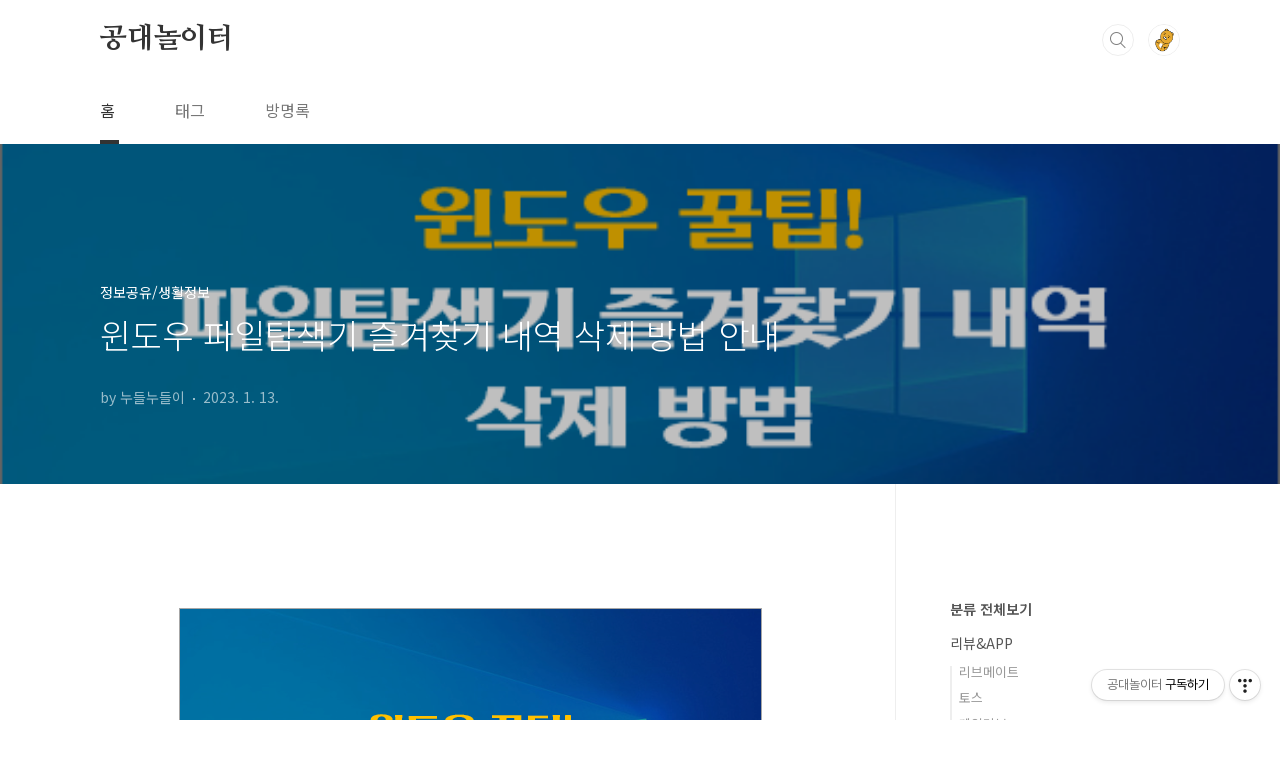

--- FILE ---
content_type: text/html;charset=UTF-8
request_url: https://yeonidoggi.tistory.com/270
body_size: 54739
content:
<!doctype html>
<html lang="ko">
                                                                                <head>
                <script type="text/javascript">if (!window.T) { window.T = {} }
window.T.config = {"TOP_SSL_URL":"https://www.tistory.com","PREVIEW":false,"ROLE":"guest","PREV_PAGE":"","NEXT_PAGE":"","BLOG":{"id":2991674,"name":"yeonidoggi","title":"공대놀이터","isDormancy":false,"nickName":"누들누들이","status":"open","profileStatus":"normal"},"NEED_COMMENT_LOGIN":true,"COMMENT_LOGIN_CONFIRM_MESSAGE":"이 블로그는 로그인한 사용자에게만 댓글 작성을 허용했습니다. 지금 로그인하시겠습니까?","LOGIN_URL":"https://www.tistory.com/auth/login/?redirectUrl=https://yeonidoggi.tistory.com/270","DEFAULT_URL":"https://yeonidoggi.tistory.com","USER":{"name":null,"homepage":null,"id":0,"profileImage":null},"SUBSCRIPTION":{"status":"none","isConnected":false,"isPending":false,"isWait":false,"isProcessing":false,"isNone":true},"IS_LOGIN":false,"HAS_BLOG":false,"IS_SUPPORT":false,"IS_SCRAPABLE":false,"TOP_URL":"http://www.tistory.com","JOIN_URL":"https://www.tistory.com/member/join","PHASE":"prod","ROLE_GROUP":"visitor"};
window.T.entryInfo = {"entryId":270,"isAuthor":false,"categoryId":775313,"categoryLabel":"정보공유/생활정보"};
window.appInfo = {"domain":"tistory.com","topUrl":"https://www.tistory.com","loginUrl":"https://www.tistory.com/auth/login","logoutUrl":"https://www.tistory.com/auth/logout"};
window.initData = {};

window.TistoryBlog = {
    basePath: "",
    url: "https://yeonidoggi.tistory.com",
    tistoryUrl: "https://yeonidoggi.tistory.com",
    manageUrl: "https://yeonidoggi.tistory.com/manage",
    token: "8E2jDLmG6AlxHJaGNIkuQSRuzKP+x4tP4ORPUC4xnq//mi5IOaRTJgWtm+crRvie"
};
var servicePath = "";
var blogURL = "";</script>

                
                
                
                        <!-- BusinessLicenseInfo - START -->
        
            <link href="https://tistory1.daumcdn.net/tistory_admin/userblog/userblog-7c7a62cfef2026f12ec313f0ebcc6daafb4361d7/static/plugin/BusinessLicenseInfo/style.css" rel="stylesheet" type="text/css"/>

            <script>function switchFold(entryId) {
    var businessLayer = document.getElementById("businessInfoLayer_" + entryId);

    if (businessLayer) {
        if (businessLayer.className.indexOf("unfold_license") > 0) {
            businessLayer.className = "business_license_layer";
        } else {
            businessLayer.className = "business_license_layer unfold_license";
        }
    }
}
</script>

        
        <!-- BusinessLicenseInfo - END -->
        <!-- GoogleAnalytics - START -->
        <script src="https://www.googletagmanager.com/gtag/js?id=UA-145830027-1" async="async"></script>
<script>window.dataLayer = window.dataLayer || [];
function gtag(){dataLayer.push(arguments);}
gtag('js', new Date());
gtag('config','UA-145830027-1', {
    cookie_domain: 'auto',
    cookie_flags: 'max-age=0;domain=.tistory.com',
    cookie_expires: 7 * 24 * 60 * 60 // 7 days, in seconds
});</script>

        <!-- GoogleAnalytics - END -->

<!-- PreventCopyContents - START -->
<meta content="no" http-equiv="imagetoolbar"/>

<!-- PreventCopyContents - END -->

<!-- System - START -->
<script src="//pagead2.googlesyndication.com/pagead/js/adsbygoogle.js" async="async" data-ad-host="ca-host-pub-9691043933427338" data-ad-client="ca-pub-2514324976193182"></script>
<!-- System - END -->

        <!-- GoogleSearchConsole - START -->
        
<!-- BEGIN GOOGLE_SITE_VERIFICATION -->
<meta name="google-site-verification" content="oiQK0_suX8F8HtffPUuuZ2hnce3x_TDMLUI7HT3VW7g"/>
<!-- END GOOGLE_SITE_VERIFICATION -->

        <!-- GoogleSearchConsole - END -->

        <!-- TistoryProfileLayer - START -->
        <link href="https://tistory1.daumcdn.net/tistory_admin/userblog/userblog-7c7a62cfef2026f12ec313f0ebcc6daafb4361d7/static/plugin/TistoryProfileLayer/style.css" rel="stylesheet" type="text/css"/>
<script type="text/javascript" src="https://tistory1.daumcdn.net/tistory_admin/userblog/userblog-7c7a62cfef2026f12ec313f0ebcc6daafb4361d7/static/plugin/TistoryProfileLayer/script.js"></script>

        <!-- TistoryProfileLayer - END -->

                
                <meta http-equiv="X-UA-Compatible" content="IE=Edge">
<meta name="format-detection" content="telephone=no">
<script src="//t1.daumcdn.net/tistory_admin/lib/jquery/jquery-3.5.1.min.js" integrity="sha256-9/aliU8dGd2tb6OSsuzixeV4y/faTqgFtohetphbbj0=" crossorigin="anonymous"></script>
<script type="text/javascript" src="//t1.daumcdn.net/tiara/js/v1/tiara-1.2.0.min.js"></script><meta name="referrer" content="always"/>
<meta name="google-adsense-platform-account" content="ca-host-pub-9691043933427338"/>
<meta name="google-adsense-platform-domain" content="tistory.com"/>
<meta name="google-adsense-account" content="ca-pub-2514324976193182"/>
<meta name="description" content="안녕하세요, 공대 놀이터 입니다. 오늘은 윈도우 파일탐색기 즐겨찾기 내역을 깔끔하게 삭제하는 방법에 대해 알려드리고자 합니다. 윈도우 파일탐색기에 들어가면 눈에 거슬리는 녀석이 하나 있습니다. 바로 파일탐색기 내에 있는 &quot;즐겨찾기&quot; 라는 녀석입니다. 저는 최근 회사 이직에 성공해서 PC 정리를 하면서 윈도우 파일탐색기 즐겨찾기를 어떻게 하면 한 번에 없앨 수 있을지 고민을 해 보았습니다. 즐겨찾기 내역을 완전히 삭제하는 방법은 간단합니다. 윈도우 파일탐색기에 들어갑니다. [보기] 탭 내에 있는 [옵션]-[폴더 및 검색 옵션 변경] 로 들어갑니다. [폴더 옵션]-[일반] 에서 하단을 보시면 [개인 정보 보호] 가 있는데 파일 탐색기 기록 지우기를 할 수 있는 [지우기] 버튼을 눌러줍니다. 그러면 위 스크린.."/>
<meta property="og:type" content="article"/>
<meta property="og:url" content="https://yeonidoggi.tistory.com/270"/>
<meta property="og.article.author" content="누들누들이"/>
<meta property="og:site_name" content="공대놀이터"/>
<meta property="og:title" content="윈도우 파일탐색기 즐겨찾기 내역 삭제 방법 안내"/>
<meta name="by" content="누들누들이"/>
<meta property="og:description" content="안녕하세요, 공대 놀이터 입니다. 오늘은 윈도우 파일탐색기 즐겨찾기 내역을 깔끔하게 삭제하는 방법에 대해 알려드리고자 합니다. 윈도우 파일탐색기에 들어가면 눈에 거슬리는 녀석이 하나 있습니다. 바로 파일탐색기 내에 있는 &quot;즐겨찾기&quot; 라는 녀석입니다. 저는 최근 회사 이직에 성공해서 PC 정리를 하면서 윈도우 파일탐색기 즐겨찾기를 어떻게 하면 한 번에 없앨 수 있을지 고민을 해 보았습니다. 즐겨찾기 내역을 완전히 삭제하는 방법은 간단합니다. 윈도우 파일탐색기에 들어갑니다. [보기] 탭 내에 있는 [옵션]-[폴더 및 검색 옵션 변경] 로 들어갑니다. [폴더 옵션]-[일반] 에서 하단을 보시면 [개인 정보 보호] 가 있는데 파일 탐색기 기록 지우기를 할 수 있는 [지우기] 버튼을 눌러줍니다. 그러면 위 스크린.."/>
<meta property="og:image" content="https://img1.daumcdn.net/thumb/R800x0/?scode=mtistory2&fname=https%3A%2F%2Fblog.kakaocdn.net%2Fdna%2Fb1A61s%2FbtrV2Po8uW0%2FAAAAAAAAAAAAAAAAAAAAANKiiVkGW1qW1gsFSSIGuK64KzJpOduZpgsF3_RlUK2f%2Fimg.png%3Fcredential%3DyqXZFxpELC7KVnFOS48ylbz2pIh7yKj8%26expires%3D1769871599%26allow_ip%3D%26allow_referer%3D%26signature%3DM5zku0EzA1MTvZ6FTeJ%252BiysoJlU%253D"/>
<meta property="article:section" content="'IT 인터넷'"/>
<meta name="twitter:card" content="summary_large_image"/>
<meta name="twitter:site" content="@TISTORY"/>
<meta name="twitter:title" content="윈도우 파일탐색기 즐겨찾기 내역 삭제 방법 안내"/>
<meta name="twitter:description" content="안녕하세요, 공대 놀이터 입니다. 오늘은 윈도우 파일탐색기 즐겨찾기 내역을 깔끔하게 삭제하는 방법에 대해 알려드리고자 합니다. 윈도우 파일탐색기에 들어가면 눈에 거슬리는 녀석이 하나 있습니다. 바로 파일탐색기 내에 있는 &quot;즐겨찾기&quot; 라는 녀석입니다. 저는 최근 회사 이직에 성공해서 PC 정리를 하면서 윈도우 파일탐색기 즐겨찾기를 어떻게 하면 한 번에 없앨 수 있을지 고민을 해 보았습니다. 즐겨찾기 내역을 완전히 삭제하는 방법은 간단합니다. 윈도우 파일탐색기에 들어갑니다. [보기] 탭 내에 있는 [옵션]-[폴더 및 검색 옵션 변경] 로 들어갑니다. [폴더 옵션]-[일반] 에서 하단을 보시면 [개인 정보 보호] 가 있는데 파일 탐색기 기록 지우기를 할 수 있는 [지우기] 버튼을 눌러줍니다. 그러면 위 스크린.."/>
<meta property="twitter:image" content="https://img1.daumcdn.net/thumb/R800x0/?scode=mtistory2&fname=https%3A%2F%2Fblog.kakaocdn.net%2Fdna%2Fb1A61s%2FbtrV2Po8uW0%2FAAAAAAAAAAAAAAAAAAAAANKiiVkGW1qW1gsFSSIGuK64KzJpOduZpgsF3_RlUK2f%2Fimg.png%3Fcredential%3DyqXZFxpELC7KVnFOS48ylbz2pIh7yKj8%26expires%3D1769871599%26allow_ip%3D%26allow_referer%3D%26signature%3DM5zku0EzA1MTvZ6FTeJ%252BiysoJlU%253D"/>
<meta content="https://yeonidoggi.tistory.com/270" property="dg:plink" content="https://yeonidoggi.tistory.com/270"/>
<meta name="plink"/>
<meta name="title" content="윈도우 파일탐색기 즐겨찾기 내역 삭제 방법 안내"/>
<meta name="article:media_name" content="공대놀이터"/>
<meta property="article:mobile_url" content="https://yeonidoggi.tistory.com/m/270"/>
<meta property="article:pc_url" content="https://yeonidoggi.tistory.com/270"/>
<meta property="article:mobile_view_url" content="https://yeonidoggi.tistory.com/m/270"/>
<meta property="article:pc_view_url" content="https://yeonidoggi.tistory.com/270"/>
<meta property="article:talk_channel_view_url" content="https://yeonidoggi.tistory.com/m/270"/>
<meta property="article:pc_service_home" content="https://www.tistory.com"/>
<meta property="article:mobile_service_home" content="https://www.tistory.com/m"/>
<meta property="article:txid" content="2991674_270"/>
<meta property="article:published_time" content="2023-01-13T08:30:13+09:00"/>
<meta property="og:regDate" content="20230112045820"/>
<meta property="article:modified_time" content="2023-01-13T08:31:18+09:00"/>
<script type="module" src="https://tistory1.daumcdn.net/tistory_admin/userblog/userblog-7c7a62cfef2026f12ec313f0ebcc6daafb4361d7/static/pc/dist/index.js" defer=""></script>
<script type="text/javascript" src="https://tistory1.daumcdn.net/tistory_admin/userblog/userblog-7c7a62cfef2026f12ec313f0ebcc6daafb4361d7/static/pc/dist/index-legacy.js" defer="" nomodule="true"></script>
<script type="text/javascript" src="https://tistory1.daumcdn.net/tistory_admin/userblog/userblog-7c7a62cfef2026f12ec313f0ebcc6daafb4361d7/static/pc/dist/polyfills-legacy.js" defer="" nomodule="true"></script>
<link rel="stylesheet" type="text/css" href="https://t1.daumcdn.net/tistory_admin/www/style/font.css"/>
<link rel="stylesheet" type="text/css" href="https://tistory1.daumcdn.net/tistory_admin/userblog/userblog-7c7a62cfef2026f12ec313f0ebcc6daafb4361d7/static/style/content.css"/>
<link rel="stylesheet" type="text/css" href="https://tistory1.daumcdn.net/tistory_admin/userblog/userblog-7c7a62cfef2026f12ec313f0ebcc6daafb4361d7/static/pc/dist/index.css"/>
<script type="text/javascript">(function() {
    var tjQuery = jQuery.noConflict(true);
    window.tjQuery = tjQuery;
    window.orgjQuery = window.jQuery; window.jQuery = tjQuery;
    window.jQuery = window.orgjQuery; delete window.orgjQuery;
})()</script>
<script type="text/javascript" src="https://tistory1.daumcdn.net/tistory_admin/userblog/userblog-7c7a62cfef2026f12ec313f0ebcc6daafb4361d7/static/script/base.js"></script>
<script type="text/javascript" src="//developers.kakao.com/sdk/js/kakao.min.js"></script>

                
<meta charset="UTF-8">
<meta name="viewport" content="user-scalable=no, initial-scale=1.0, maximum-scale=1.0, minimum-scale=1.0, width=device-width">
<meta name="naver-site-verification" content="e8abf52a1a7cd26246162b4398341c4c5b888eef"/>
<meta name="google-site-verification" content="oiQK0_suX8F8HtffPUuuZ2hnce3x_TDMLUI7HT3VW7g" />
<script data-ad-client="ca-pub-2514324976193182" async src="https://pagead2.googlesyndication.com/pagead/js/adsbygoogle.js"></script>
<title>윈도우 파일탐색기 즐겨찾기 내역 삭제 방법 안내</title>
<link rel="stylesheet" href="https://tistory1.daumcdn.net/tistory/2991674/skin/style.css?_version_=1710854052">
<script src="//t1.daumcdn.net/tistory_admin/lib/jquery/jquery-1.12.4.min.js"></script>
<style type="text/css">

.entry-content a, .post-header h1 em, .comments h2 .count {color:#FEB802}
.comment-form .submit button:hover, .comment-form .submit button:focus {background-color:#FEB802}



</style>

                
                
                <style type="text/css">.another_category {
    border: 1px solid #E5E5E5;
    padding: 10px 10px 5px;
    margin: 10px 0;
    clear: both;
}

.another_category h4 {
    font-size: 12px !important;
    margin: 0 !important;
    border-bottom: 1px solid #E5E5E5 !important;
    padding: 2px 0 6px !important;
}

.another_category h4 a {
    font-weight: bold !important;
}

.another_category table {
    table-layout: fixed;
    border-collapse: collapse;
    width: 100% !important;
    margin-top: 10px !important;
}

* html .another_category table {
    width: auto !important;
}

*:first-child + html .another_category table {
    width: auto !important;
}

.another_category th, .another_category td {
    padding: 0 0 4px !important;
}

.another_category th {
    text-align: left;
    font-size: 12px !important;
    font-weight: normal;
    word-break: break-all;
    overflow: hidden;
    line-height: 1.5;
}

.another_category td {
    text-align: right;
    width: 80px;
    font-size: 11px;
}

.another_category th a {
    font-weight: normal;
    text-decoration: none;
    border: none !important;
}

.another_category th a.current {
    font-weight: bold;
    text-decoration: none !important;
    border-bottom: 1px solid !important;
}

.another_category th span {
    font-weight: normal;
    text-decoration: none;
    font: 10px Tahoma, Sans-serif;
    border: none !important;
}

.another_category_color_gray, .another_category_color_gray h4 {
    border-color: #E5E5E5 !important;
}

.another_category_color_gray * {
    color: #909090 !important;
}

.another_category_color_gray th a.current {
    border-color: #909090 !important;
}

.another_category_color_gray h4, .another_category_color_gray h4 a {
    color: #737373 !important;
}

.another_category_color_red, .another_category_color_red h4 {
    border-color: #F6D4D3 !important;
}

.another_category_color_red * {
    color: #E86869 !important;
}

.another_category_color_red th a.current {
    border-color: #E86869 !important;
}

.another_category_color_red h4, .another_category_color_red h4 a {
    color: #ED0908 !important;
}

.another_category_color_green, .another_category_color_green h4 {
    border-color: #CCE7C8 !important;
}

.another_category_color_green * {
    color: #64C05B !important;
}

.another_category_color_green th a.current {
    border-color: #64C05B !important;
}

.another_category_color_green h4, .another_category_color_green h4 a {
    color: #3EA731 !important;
}

.another_category_color_blue, .another_category_color_blue h4 {
    border-color: #C8DAF2 !important;
}

.another_category_color_blue * {
    color: #477FD6 !important;
}

.another_category_color_blue th a.current {
    border-color: #477FD6 !important;
}

.another_category_color_blue h4, .another_category_color_blue h4 a {
    color: #1960CA !important;
}

.another_category_color_violet, .another_category_color_violet h4 {
    border-color: #E1CEEC !important;
}

.another_category_color_violet * {
    color: #9D64C5 !important;
}

.another_category_color_violet th a.current {
    border-color: #9D64C5 !important;
}

.another_category_color_violet h4, .another_category_color_violet h4 a {
    color: #7E2CB5 !important;
}
</style>

                
                <link rel="stylesheet" type="text/css" href="https://tistory1.daumcdn.net/tistory_admin/userblog/userblog-7c7a62cfef2026f12ec313f0ebcc6daafb4361d7/static/style/revenue.css"/>
<link rel="canonical" href="https://yeonidoggi.tistory.com/270"/>

<!-- BEGIN STRUCTURED_DATA -->
<script type="application/ld+json">
    {"@context":"http://schema.org","@type":"BlogPosting","mainEntityOfPage":{"@id":"https://yeonidoggi.tistory.com/270","name":null},"url":"https://yeonidoggi.tistory.com/270","headline":"윈도우 파일탐색기 즐겨찾기 내역 삭제 방법 안내","description":"안녕하세요, 공대 놀이터 입니다. 오늘은 윈도우 파일탐색기 즐겨찾기 내역을 깔끔하게 삭제하는 방법에 대해 알려드리고자 합니다. 윈도우 파일탐색기에 들어가면 눈에 거슬리는 녀석이 하나 있습니다. 바로 파일탐색기 내에 있는 &quot;즐겨찾기&quot; 라는 녀석입니다. 저는 최근 회사 이직에 성공해서 PC 정리를 하면서 윈도우 파일탐색기 즐겨찾기를 어떻게 하면 한 번에 없앨 수 있을지 고민을 해 보았습니다. 즐겨찾기 내역을 완전히 삭제하는 방법은 간단합니다. 윈도우 파일탐색기에 들어갑니다. [보기] 탭 내에 있는 [옵션]-[폴더 및 검색 옵션 변경] 로 들어갑니다. [폴더 옵션]-[일반] 에서 하단을 보시면 [개인 정보 보호] 가 있는데 파일 탐색기 기록 지우기를 할 수 있는 [지우기] 버튼을 눌러줍니다. 그러면 위 스크린..","author":{"@type":"Person","name":"누들누들이","logo":null},"image":{"@type":"ImageObject","url":"https://img1.daumcdn.net/thumb/R800x0/?scode=mtistory2&fname=https%3A%2F%2Fblog.kakaocdn.net%2Fdna%2Fb1A61s%2FbtrV2Po8uW0%2FAAAAAAAAAAAAAAAAAAAAANKiiVkGW1qW1gsFSSIGuK64KzJpOduZpgsF3_RlUK2f%2Fimg.png%3Fcredential%3DyqXZFxpELC7KVnFOS48ylbz2pIh7yKj8%26expires%3D1769871599%26allow_ip%3D%26allow_referer%3D%26signature%3DM5zku0EzA1MTvZ6FTeJ%252BiysoJlU%253D","width":"800px","height":"800px"},"datePublished":"2023-01-13T08:30:13+09:00","dateModified":"2023-01-13T08:31:18+09:00","publisher":{"@type":"Organization","name":"TISTORY","logo":{"@type":"ImageObject","url":"https://t1.daumcdn.net/tistory_admin/static/images/openGraph/opengraph.png","width":"800px","height":"800px"}}}
</script>
<!-- END STRUCTURED_DATA -->
<link rel="stylesheet" type="text/css" href="https://tistory1.daumcdn.net/tistory_admin/userblog/userblog-7c7a62cfef2026f12ec313f0ebcc6daafb4361d7/static/style/dialog.css"/>
<link rel="stylesheet" type="text/css" href="//t1.daumcdn.net/tistory_admin/www/style/top/font.css"/>
<link rel="stylesheet" type="text/css" href="https://tistory1.daumcdn.net/tistory_admin/userblog/userblog-7c7a62cfef2026f12ec313f0ebcc6daafb4361d7/static/style/postBtn.css"/>
<link rel="stylesheet" type="text/css" href="https://tistory1.daumcdn.net/tistory_admin/userblog/userblog-7c7a62cfef2026f12ec313f0ebcc6daafb4361d7/static/style/tistory.css"/>
<script type="text/javascript" src="https://tistory1.daumcdn.net/tistory_admin/userblog/userblog-7c7a62cfef2026f12ec313f0ebcc6daafb4361d7/static/script/common.js"></script>

                
                </head>
                                                <body id="tt-body-page" class="layout-aside-right paging-number">
                
                
                

<div id="acc-nav">
	<a href="#content">본문 바로가기</a>
</div>
<div id="wrap">
	<header id="header">
		<div class="inner">
			<h1>
				<a href="https://yeonidoggi.tistory.com/">
					
					
						공대놀이터
					
				</a>
			</h1>
			<div class="util">
				<div class="search">
					
						<input type="text" name="search" value="" placeholder="검색내용을 입력하세요." onkeypress="if (event.keyCode == 13) { try {
    window.location.href = '/search' + '/' + looseURIEncode(document.getElementsByName('search')[0].value);
    document.getElementsByName('search')[0].value = '';
    return false;
} catch (e) {} }">
						<button type="submit" onclick="try {
    window.location.href = '/search' + '/' + looseURIEncode(document.getElementsByName('search')[0].value);
    document.getElementsByName('search')[0].value = '';
    return false;
} catch (e) {}">검색</button>
					
				</div>
				<div class="profile">
					<button type="button"><img alt="블로그 이미지" src="https://tistory1.daumcdn.net/tistory/2991674/attach/94960b42cc454e01b2fcd55557b486f9"/></button>
					<nav>
						<ul>
							<li><a href="https://yeonidoggi.tistory.com/manage">관리</a></li>
							<li><a href="https://yeonidoggi.tistory.com/manage/entry/post ">글쓰기</a></li>
							<li class="login"><a href="#">로그인</a></li>
							<li class="logout"><a href="#">로그아웃</a></li>
						</ul>
					</nav>
				</div>
				<button type="button" class="menu"><span>메뉴</span></button>
			</div>
			<nav id="gnb">
				<ul>
  <li class="t_menu_home first"><a href="/" target="">홈</a></li>
  <li class="t_menu_tag"><a href="/tag" target="">태그</a></li>
  <li class="t_menu_guestbook last"><a href="/guestbook" target="">방명록</a></li>
</ul>
			</nav>
		</div>
	</header>
	<section id="container">
		
		<div class="content-wrap">
			<article id="content">

				

				

				

				

				

				<div class="inner">
					            
                
		
		
		
		
			<div class="post-cover" style="background-image:url(https://blog.kakaocdn.net/dna/b1A61s/btrV2Po8uW0/AAAAAAAAAAAAAAAAAAAAANKiiVkGW1qW1gsFSSIGuK64KzJpOduZpgsF3_RlUK2f/img.png?credential=yqXZFxpELC7KVnFOS48ylbz2pIh7yKj8&expires=1769871599&allow_ip=&allow_referer=&signature=M5zku0EzA1MTvZ6FTeJ%2BiysoJlU%3D)">
				<div class="inner">
					<span class="category">정보공유/생활정보</span>
					<h1>윈도우 파일탐색기 즐겨찾기 내역 삭제 방법 안내</h1>
					<span class="meta">
						<span class="author">by 누들누들이</span>
						<span class="date">2023. 1. 13.</span>
						
					</span>
				</div>
			</div>
	
			<div class="entry-content">
				
                    <!-- Adfit_PC - START -->

<!-- Adfit_PC - END -->

                                        <!-- System - START -->
        <div class="revenue_unit_wrap">
  <div class="revenue_unit_item adsense responsive">
    <div class="revenue_unit_info">반응형</div>
    <script src="//pagead2.googlesyndication.com/pagead/js/adsbygoogle.js" async="async"></script>
    <ins class="adsbygoogle" style="display: block;" data-ad-host="ca-host-pub-9691043933427338" data-ad-client="ca-pub-2514324976193182" data-ad-format="auto"></ins>
    <script>(adsbygoogle = window.adsbygoogle || []).push({});</script>
  </div>
</div>
        <!-- System - END -->

            <div class="contents_style"><p><figure class="imageblock alignCenter" data-ke-mobileStyle="widthOrigin" data-filename="윈도우 파일탐색기 즐겨찾기 내역 삭제 방법 안내6.png" data-origin-width="583" data-origin-height="328"><span data-url="https://blog.kakaocdn.net/dna/b1A61s/btrV2Po8uW0/AAAAAAAAAAAAAAAAAAAAANKiiVkGW1qW1gsFSSIGuK64KzJpOduZpgsF3_RlUK2f/img.png?credential=yqXZFxpELC7KVnFOS48ylbz2pIh7yKj8&expires=1769871599&allow_ip=&allow_referer=&signature=M5zku0EzA1MTvZ6FTeJ%2BiysoJlU%3D" data-phocus="https://blog.kakaocdn.net/dna/b1A61s/btrV2Po8uW0/AAAAAAAAAAAAAAAAAAAAANKiiVkGW1qW1gsFSSIGuK64KzJpOduZpgsF3_RlUK2f/img.png?credential=yqXZFxpELC7KVnFOS48ylbz2pIh7yKj8&expires=1769871599&allow_ip=&allow_referer=&signature=M5zku0EzA1MTvZ6FTeJ%2BiysoJlU%3D"><img src="https://blog.kakaocdn.net/dna/b1A61s/btrV2Po8uW0/AAAAAAAAAAAAAAAAAAAAANKiiVkGW1qW1gsFSSIGuK64KzJpOduZpgsF3_RlUK2f/img.png?credential=yqXZFxpELC7KVnFOS48ylbz2pIh7yKj8&expires=1769871599&allow_ip=&allow_referer=&signature=M5zku0EzA1MTvZ6FTeJ%2BiysoJlU%3D" srcset="https://img1.daumcdn.net/thumb/R1280x0/?scode=mtistory2&fname=https%3A%2F%2Fblog.kakaocdn.net%2Fdna%2Fb1A61s%2FbtrV2Po8uW0%2FAAAAAAAAAAAAAAAAAAAAANKiiVkGW1qW1gsFSSIGuK64KzJpOduZpgsF3_RlUK2f%2Fimg.png%3Fcredential%3DyqXZFxpELC7KVnFOS48ylbz2pIh7yKj8%26expires%3D1769871599%26allow_ip%3D%26allow_referer%3D%26signature%3DM5zku0EzA1MTvZ6FTeJ%252BiysoJlU%253D" onerror="this.onerror=null; this.src='//t1.daumcdn.net/tistory_admin/static/images/no-image-v1.png'; this.srcset='//t1.daumcdn.net/tistory_admin/static/images/no-image-v1.png';" loading="lazy" width="583" height="328" data-filename="윈도우 파일탐색기 즐겨찾기 내역 삭제 방법 안내6.png" data-origin-width="583" data-origin-height="328"/></span></figure>
</p>
<p data-ke-size="size18"><span style="font-family: 'Noto Serif KR'; color: #000000;">안녕하세요, 공대 놀이터 입니다.</span></p>
<p data-ke-size="size18"><span style="font-family: 'Noto Serif KR'; color: #000000;">오늘은 윈도우 파일탐색기 즐겨찾기 내역을 깔끔하게 삭제하는 방법에 대해 알려드리고자 합니다.</span></p>
<p data-ke-size="size18">&nbsp;</p>
<p data-ke-size="size18">&nbsp;</p>
<p data-ke-size="size18">&nbsp;</p>
<p><figure class="imageblock alignCenter" data-ke-mobileStyle="widthOrigin" data-filename="윈도우 파일탐색기 즐겨찾기 내역 삭제 방법 안내4.png" data-origin-width="1027" data-origin-height="426"><span data-url="https://blog.kakaocdn.net/dna/bMfYFJ/btrV5gzF3Or/AAAAAAAAAAAAAAAAAAAAABEi1Ai5HNAvSHBExDcHq4R5JhiM_k0k9r6ksyfpSWlp/img.png?credential=yqXZFxpELC7KVnFOS48ylbz2pIh7yKj8&expires=1769871599&allow_ip=&allow_referer=&signature=XupOLr9L2SCgk6A5zqgi5KHiM40%3D" data-phocus="https://blog.kakaocdn.net/dna/bMfYFJ/btrV5gzF3Or/AAAAAAAAAAAAAAAAAAAAABEi1Ai5HNAvSHBExDcHq4R5JhiM_k0k9r6ksyfpSWlp/img.png?credential=yqXZFxpELC7KVnFOS48ylbz2pIh7yKj8&expires=1769871599&allow_ip=&allow_referer=&signature=XupOLr9L2SCgk6A5zqgi5KHiM40%3D"><img src="https://blog.kakaocdn.net/dna/bMfYFJ/btrV5gzF3Or/AAAAAAAAAAAAAAAAAAAAABEi1Ai5HNAvSHBExDcHq4R5JhiM_k0k9r6ksyfpSWlp/img.png?credential=yqXZFxpELC7KVnFOS48ylbz2pIh7yKj8&expires=1769871599&allow_ip=&allow_referer=&signature=XupOLr9L2SCgk6A5zqgi5KHiM40%3D" srcset="https://img1.daumcdn.net/thumb/R1280x0/?scode=mtistory2&fname=https%3A%2F%2Fblog.kakaocdn.net%2Fdna%2FbMfYFJ%2FbtrV5gzF3Or%2FAAAAAAAAAAAAAAAAAAAAABEi1Ai5HNAvSHBExDcHq4R5JhiM_k0k9r6ksyfpSWlp%2Fimg.png%3Fcredential%3DyqXZFxpELC7KVnFOS48ylbz2pIh7yKj8%26expires%3D1769871599%26allow_ip%3D%26allow_referer%3D%26signature%3DXupOLr9L2SCgk6A5zqgi5KHiM40%253D" onerror="this.onerror=null; this.src='//t1.daumcdn.net/tistory_admin/static/images/no-image-v1.png'; this.srcset='//t1.daumcdn.net/tistory_admin/static/images/no-image-v1.png';" loading="lazy" width="1027" height="426" data-filename="윈도우 파일탐색기 즐겨찾기 내역 삭제 방법 안내4.png" data-origin-width="1027" data-origin-height="426"/></span></figure>
</p>
<p data-ke-size="size18"><span style="font-family: 'Noto Serif KR'; color: #000000;">윈도우 파일탐색기에 들어가면 눈에 거슬리는 녀석이 하나 있습니다. 바로 파일탐색기 내에 있는 "즐겨찾기" 라는 녀석입니다.</span></p>
<p data-ke-size="size18"><span style="font-family: 'Noto Serif KR'; color: #000000;">저는 최근 회사 이직에 성공해서 PC 정리를 하면서 윈도우 파일탐색기 즐겨찾기를 어떻게 하면 한 번에 없앨 수 있을지 고민을 해 보았습니다.</span></p>
<p data-ke-size="size18">&nbsp;</p>
<p data-ke-size="size18">&nbsp;</p>
<p data-ke-size="size18">&nbsp;</p>
<p><figure class="imageblock alignCenter" data-ke-mobileStyle="widthOrigin" data-filename="윈도우 파일탐색기 즐겨찾기 내역 삭제 방법 안내2.png" data-origin-width="940" data-origin-height="145"><span data-url="https://blog.kakaocdn.net/dna/bAdNjw/btrV6dPJ2lo/AAAAAAAAAAAAAAAAAAAAAFc_lm00xbtx1L54KdG5I_1h6N_TdiCWJFbeBs9E3FGp/img.png?credential=yqXZFxpELC7KVnFOS48ylbz2pIh7yKj8&expires=1769871599&allow_ip=&allow_referer=&signature=cPlzvj9iJCAF1Pn5AJmJ5v7L95Q%3D" data-phocus="https://blog.kakaocdn.net/dna/bAdNjw/btrV6dPJ2lo/AAAAAAAAAAAAAAAAAAAAAFc_lm00xbtx1L54KdG5I_1h6N_TdiCWJFbeBs9E3FGp/img.png?credential=yqXZFxpELC7KVnFOS48ylbz2pIh7yKj8&expires=1769871599&allow_ip=&allow_referer=&signature=cPlzvj9iJCAF1Pn5AJmJ5v7L95Q%3D"><img src="https://blog.kakaocdn.net/dna/bAdNjw/btrV6dPJ2lo/AAAAAAAAAAAAAAAAAAAAAFc_lm00xbtx1L54KdG5I_1h6N_TdiCWJFbeBs9E3FGp/img.png?credential=yqXZFxpELC7KVnFOS48ylbz2pIh7yKj8&expires=1769871599&allow_ip=&allow_referer=&signature=cPlzvj9iJCAF1Pn5AJmJ5v7L95Q%3D" srcset="https://img1.daumcdn.net/thumb/R1280x0/?scode=mtistory2&fname=https%3A%2F%2Fblog.kakaocdn.net%2Fdna%2FbAdNjw%2FbtrV6dPJ2lo%2FAAAAAAAAAAAAAAAAAAAAAFc_lm00xbtx1L54KdG5I_1h6N_TdiCWJFbeBs9E3FGp%2Fimg.png%3Fcredential%3DyqXZFxpELC7KVnFOS48ylbz2pIh7yKj8%26expires%3D1769871599%26allow_ip%3D%26allow_referer%3D%26signature%3DcPlzvj9iJCAF1Pn5AJmJ5v7L95Q%253D" onerror="this.onerror=null; this.src='//t1.daumcdn.net/tistory_admin/static/images/no-image-v1.png'; this.srcset='//t1.daumcdn.net/tistory_admin/static/images/no-image-v1.png';" loading="lazy" width="940" height="145" data-filename="윈도우 파일탐색기 즐겨찾기 내역 삭제 방법 안내2.png" data-origin-width="940" data-origin-height="145"/></span></figure>
<figure class="imageblock alignCenter" data-ke-mobileStyle="widthOrigin" data-filename="윈도우 파일탐색기 즐겨찾기 내역 삭제 방법 안내3.png" data-origin-width="410" data-origin-height="190"><span data-url="https://blog.kakaocdn.net/dna/ndwO9/btrV2PQfzB7/AAAAAAAAAAAAAAAAAAAAAIDUgnlyBGAgws7_1C-Uw0CdrzI8l450YTK9PfLUtqS3/img.png?credential=yqXZFxpELC7KVnFOS48ylbz2pIh7yKj8&expires=1769871599&allow_ip=&allow_referer=&signature=%2BiOuQh%2F5xwqIXdWamWQCkc7OKAk%3D" data-phocus="https://blog.kakaocdn.net/dna/ndwO9/btrV2PQfzB7/AAAAAAAAAAAAAAAAAAAAAIDUgnlyBGAgws7_1C-Uw0CdrzI8l450YTK9PfLUtqS3/img.png?credential=yqXZFxpELC7KVnFOS48ylbz2pIh7yKj8&expires=1769871599&allow_ip=&allow_referer=&signature=%2BiOuQh%2F5xwqIXdWamWQCkc7OKAk%3D"><img src="https://blog.kakaocdn.net/dna/ndwO9/btrV2PQfzB7/AAAAAAAAAAAAAAAAAAAAAIDUgnlyBGAgws7_1C-Uw0CdrzI8l450YTK9PfLUtqS3/img.png?credential=yqXZFxpELC7KVnFOS48ylbz2pIh7yKj8&expires=1769871599&allow_ip=&allow_referer=&signature=%2BiOuQh%2F5xwqIXdWamWQCkc7OKAk%3D" srcset="https://img1.daumcdn.net/thumb/R1280x0/?scode=mtistory2&fname=https%3A%2F%2Fblog.kakaocdn.net%2Fdna%2FndwO9%2FbtrV2PQfzB7%2FAAAAAAAAAAAAAAAAAAAAAIDUgnlyBGAgws7_1C-Uw0CdrzI8l450YTK9PfLUtqS3%2Fimg.png%3Fcredential%3DyqXZFxpELC7KVnFOS48ylbz2pIh7yKj8%26expires%3D1769871599%26allow_ip%3D%26allow_referer%3D%26signature%3D%252BiOuQh%252F5xwqIXdWamWQCkc7OKAk%253D" onerror="this.onerror=null; this.src='//t1.daumcdn.net/tistory_admin/static/images/no-image-v1.png'; this.srcset='//t1.daumcdn.net/tistory_admin/static/images/no-image-v1.png';" loading="lazy" width="410" height="190" data-filename="윈도우 파일탐색기 즐겨찾기 내역 삭제 방법 안내3.png" data-origin-width="410" data-origin-height="190"/></span></figure>
</p>
<p data-ke-size="size18"><span style="font-family: 'Noto Serif KR'; color: #000000;">즐겨찾기 내역을 완전히 삭제하는 방법은 간단합니다. 윈도우 파일탐색기에 들어갑니다.</span></p>
<p data-ke-size="size18"><span style="font-family: 'Noto Serif KR'; color: #000000;">[보기] 탭 내에 있는 [옵션]-[폴더 및 검색 옵션 변경] 로 들어갑니다.</span></p>
<p data-ke-size="size18">&nbsp;</p>
<p data-ke-size="size18">&nbsp;</p>
<p data-ke-size="size18">&nbsp;</p>
<p data-ke-size="size18">&nbsp;</p>
<p><figure class="imageblock alignCenter" data-ke-mobileStyle="widthOrigin" data-filename="윈도우 파일탐색기 즐겨찾기 내역 삭제 방법 안내1.png" data-origin-width="439" data-origin-height="537"><span data-url="https://blog.kakaocdn.net/dna/br9InS/btrV2Pv03xu/AAAAAAAAAAAAAAAAAAAAAOPyta-X7Kt32aIRAV2sFhJmTHu9Wbpwg1ayDiS49S3t/img.png?credential=yqXZFxpELC7KVnFOS48ylbz2pIh7yKj8&expires=1769871599&allow_ip=&allow_referer=&signature=kBJt0NX8txcHNLz2MqOnZpgw9v8%3D" data-phocus="https://blog.kakaocdn.net/dna/br9InS/btrV2Pv03xu/AAAAAAAAAAAAAAAAAAAAAOPyta-X7Kt32aIRAV2sFhJmTHu9Wbpwg1ayDiS49S3t/img.png?credential=yqXZFxpELC7KVnFOS48ylbz2pIh7yKj8&expires=1769871599&allow_ip=&allow_referer=&signature=kBJt0NX8txcHNLz2MqOnZpgw9v8%3D"><img src="https://blog.kakaocdn.net/dna/br9InS/btrV2Pv03xu/AAAAAAAAAAAAAAAAAAAAAOPyta-X7Kt32aIRAV2sFhJmTHu9Wbpwg1ayDiS49S3t/img.png?credential=yqXZFxpELC7KVnFOS48ylbz2pIh7yKj8&expires=1769871599&allow_ip=&allow_referer=&signature=kBJt0NX8txcHNLz2MqOnZpgw9v8%3D" srcset="https://img1.daumcdn.net/thumb/R1280x0/?scode=mtistory2&fname=https%3A%2F%2Fblog.kakaocdn.net%2Fdna%2Fbr9InS%2FbtrV2Pv03xu%2FAAAAAAAAAAAAAAAAAAAAAOPyta-X7Kt32aIRAV2sFhJmTHu9Wbpwg1ayDiS49S3t%2Fimg.png%3Fcredential%3DyqXZFxpELC7KVnFOS48ylbz2pIh7yKj8%26expires%3D1769871599%26allow_ip%3D%26allow_referer%3D%26signature%3DkBJt0NX8txcHNLz2MqOnZpgw9v8%253D" onerror="this.onerror=null; this.src='//t1.daumcdn.net/tistory_admin/static/images/no-image-v1.png'; this.srcset='//t1.daumcdn.net/tistory_admin/static/images/no-image-v1.png';" loading="lazy" width="439" height="537" data-filename="윈도우 파일탐색기 즐겨찾기 내역 삭제 방법 안내1.png" data-origin-width="439" data-origin-height="537"/></span></figure>
</p>
<p data-ke-size="size18"><span style="font-family: 'Noto Serif KR'; color: #000000;">[폴더 옵션]-[일반] 에서 하단을 보시면 [개인 정보 보호] 가 있는데 파일 탐색기 기록 지우기를 할 수 있는 [지우기] 버튼을 눌러줍니다.</span></p>
<p data-ke-size="size18">&nbsp;</p>
<p data-ke-size="size18">&nbsp;</p>
<p data-ke-size="size18">&nbsp;</p>
<p><figure class="imageblock alignCenter" data-ke-mobileStyle="widthOrigin" data-filename="윈도우 파일탐색기 즐겨찾기 내역 삭제 방법 안내5.png" data-origin-width="878" data-origin-height="247"><span data-url="https://blog.kakaocdn.net/dna/8A3XH/btrV5gGsG5f/AAAAAAAAAAAAAAAAAAAAAJtLvrqwiG2AtUBDb9c251O9-7kLRHvlIwVaiDeg4vqr/img.png?credential=yqXZFxpELC7KVnFOS48ylbz2pIh7yKj8&expires=1769871599&allow_ip=&allow_referer=&signature=oW6Dk1EkTrOhQi9n6LOHM9bt7fc%3D" data-phocus="https://blog.kakaocdn.net/dna/8A3XH/btrV5gGsG5f/AAAAAAAAAAAAAAAAAAAAAJtLvrqwiG2AtUBDb9c251O9-7kLRHvlIwVaiDeg4vqr/img.png?credential=yqXZFxpELC7KVnFOS48ylbz2pIh7yKj8&expires=1769871599&allow_ip=&allow_referer=&signature=oW6Dk1EkTrOhQi9n6LOHM9bt7fc%3D"><img src="https://blog.kakaocdn.net/dna/8A3XH/btrV5gGsG5f/AAAAAAAAAAAAAAAAAAAAAJtLvrqwiG2AtUBDb9c251O9-7kLRHvlIwVaiDeg4vqr/img.png?credential=yqXZFxpELC7KVnFOS48ylbz2pIh7yKj8&expires=1769871599&allow_ip=&allow_referer=&signature=oW6Dk1EkTrOhQi9n6LOHM9bt7fc%3D" srcset="https://img1.daumcdn.net/thumb/R1280x0/?scode=mtistory2&fname=https%3A%2F%2Fblog.kakaocdn.net%2Fdna%2F8A3XH%2FbtrV5gGsG5f%2FAAAAAAAAAAAAAAAAAAAAAJtLvrqwiG2AtUBDb9c251O9-7kLRHvlIwVaiDeg4vqr%2Fimg.png%3Fcredential%3DyqXZFxpELC7KVnFOS48ylbz2pIh7yKj8%26expires%3D1769871599%26allow_ip%3D%26allow_referer%3D%26signature%3DoW6Dk1EkTrOhQi9n6LOHM9bt7fc%253D" onerror="this.onerror=null; this.src='//t1.daumcdn.net/tistory_admin/static/images/no-image-v1.png'; this.srcset='//t1.daumcdn.net/tistory_admin/static/images/no-image-v1.png';" loading="lazy" width="878" height="247" data-filename="윈도우 파일탐색기 즐겨찾기 내역 삭제 방법 안내5.png" data-origin-width="878" data-origin-height="247"/></span></figure>
</p>
<p data-ke-size="size18"><span style="font-family: 'Noto Serif KR'; color: #000000;">그러면 위 스크린샷과 같이 깔끔하게 윈도우 파일탐색기 즐겨찾기 내역이 삭제된 것을 확인할 수 있습니다.</span></p>
<p data-ke-size="size18"><span style="font-family: 'Noto Serif KR'; color: #000000;">여기까지 윈도우 파일탐색기 즐겨찾기 내역 삭제 방법 안내를 마치겠습니다.</span></p></div>
            <!-- System - START -->

<!-- System - END -->

                    <!-- Adfit_PC - START -->

<!-- Adfit_PC - END -->

<script onerror="changeAdsenseToNaverAd()" async src="https://pagead2.googlesyndication.com/pagead/js/adsbygoogle.js?client=ca-pub-9527582522912841" crossorigin="anonymous"></script>
<!-- inventory -->
<ins class="adsbygoogle" style="margin:50px 0; display:block;" data-ad-client="ca-pub-9527582522912841" data-ad-slot="4947159016" data-ad-format="auto" data-full-width-responsive="true" data-ad-type="inventory" data-ad-adfit-unit="DAN-HCZEy0KQLPMGnGuC"></ins>

<script id="adsense_script">
     (adsbygoogle = window.adsbygoogle || []).push({});
</script>
<script>
    if(window.observeAdsenseUnfilledState !== undefined){ observeAdsenseUnfilledState(); }
</script>
<div data-tistory-react-app="NaverAd"></div>

                    <div class="container_postbtn #post_button_group">
  <div class="postbtn_like"><script>window.ReactionButtonType = 'reaction';
window.ReactionApiUrl = '//yeonidoggi.tistory.com/reaction';
window.ReactionReqBody = {
    entryId: 270
}</script>
<div class="wrap_btn" id="reaction-270" data-tistory-react-app="Reaction"></div><div class="wrap_btn wrap_btn_share"><button type="button" class="btn_post sns_btn btn_share" aria-expanded="false" data-thumbnail-url="https://img1.daumcdn.net/thumb/R800x0/?scode=mtistory2&amp;fname=https%3A%2F%2Fblog.kakaocdn.net%2Fdna%2Fb1A61s%2FbtrV2Po8uW0%2FAAAAAAAAAAAAAAAAAAAAANKiiVkGW1qW1gsFSSIGuK64KzJpOduZpgsF3_RlUK2f%2Fimg.png%3Fcredential%3DyqXZFxpELC7KVnFOS48ylbz2pIh7yKj8%26expires%3D1769871599%26allow_ip%3D%26allow_referer%3D%26signature%3DM5zku0EzA1MTvZ6FTeJ%252BiysoJlU%253D" data-title="윈도우 파일탐색기 즐겨찾기 내역 삭제 방법 안내" data-description="안녕하세요, 공대 놀이터 입니다. 오늘은 윈도우 파일탐색기 즐겨찾기 내역을 깔끔하게 삭제하는 방법에 대해 알려드리고자 합니다. 윈도우 파일탐색기에 들어가면 눈에 거슬리는 녀석이 하나 있습니다. 바로 파일탐색기 내에 있는 &quot;즐겨찾기&quot; 라는 녀석입니다. 저는 최근 회사 이직에 성공해서 PC 정리를 하면서 윈도우 파일탐색기 즐겨찾기를 어떻게 하면 한 번에 없앨 수 있을지 고민을 해 보았습니다. 즐겨찾기 내역을 완전히 삭제하는 방법은 간단합니다. 윈도우 파일탐색기에 들어갑니다. [보기] 탭 내에 있는 [옵션]-[폴더 및 검색 옵션 변경] 로 들어갑니다. [폴더 옵션]-[일반] 에서 하단을 보시면 [개인 정보 보호] 가 있는데 파일 탐색기 기록 지우기를 할 수 있는 [지우기] 버튼을 눌러줍니다. 그러면 위 스크린.." data-profile-image="https://tistory1.daumcdn.net/tistory/2991674/attach/94960b42cc454e01b2fcd55557b486f9" data-profile-name="누들누들이" data-pc-url="https://yeonidoggi.tistory.com/270" data-relative-pc-url="/270" data-blog-title="공대놀이터"><span class="ico_postbtn ico_share">공유하기</span></button>
  <div class="layer_post" id="tistorySnsLayer"></div>
</div><div class="wrap_btn wrap_btn_etc" data-entry-id="270" data-entry-visibility="public" data-category-visibility="public"><button type="button" class="btn_post btn_etc2" aria-expanded="false"><span class="ico_postbtn ico_etc">게시글 관리</span></button>
  <div class="layer_post" id="tistoryEtcLayer"></div>
</div></div>
<button type="button" class="btn_menu_toolbar btn_subscription #subscribe" data-blog-id="2991674" data-url="https://yeonidoggi.tistory.com/270" data-device="web_pc" data-tiara-action-name="구독 버튼_클릭"><em class="txt_state"></em><strong class="txt_tool_id">공대놀이터</strong><span class="img_common_tistory ico_check_type1"></span></button><div class="postbtn_ccl" data-ccl-type="2" data-ccl-derive="1">
    <a href="https://creativecommons.org/licenses/by/4.0/deed.ko" target="_blank" class="link_ccl" rel="license">
        <span class="bundle_ccl">
            <span class="ico_postbtn ico_ccl1">저작자표시</span> 
        </span>
        <span class="screen_out">(새창열림)</span>
    </a>
</div>
<!--
<rdf:RDF xmlns="https://web.resource.org/cc/" xmlns:dc="https://purl.org/dc/elements/1.1/" xmlns:rdf="https://www.w3.org/1999/02/22-rdf-syntax-ns#">
    <Work rdf:about="">
        <license rdf:resource="https://creativecommons.org/licenses/by/4.0/deed.ko" />
    </Work>
    <License rdf:about="https://creativecommons.org/licenses/by/4.0/deed.ko">
        <permits rdf:resource="https://web.resource.org/cc/Reproduction"/>
        <permits rdf:resource="https://web.resource.org/cc/Distribution"/>
        <requires rdf:resource="https://web.resource.org/cc/Notice"/>
        <requires rdf:resource="https://web.resource.org/cc/Attribution"/>
        <permits rdf:resource="https://web.resource.org/cc/DerivativeWorks"/>

    </License>
</rdf:RDF>
-->  <div data-tistory-react-app="SupportButton"></div>
</div>

                    <!-- PostListinCategory - START -->
<div class="another_category another_category_color_gray">
  <h4>'<a href="/category/%EC%A0%95%EB%B3%B4%EA%B3%B5%EC%9C%A0">정보공유</a> &gt; <a href="/category/%EC%A0%95%EB%B3%B4%EA%B3%B5%EC%9C%A0/%EC%83%9D%ED%99%9C%EC%A0%95%EB%B3%B4">생활정보</a>' 카테고리의 다른 글</h4>
  <table>
    <tr>
      <th><a href="/292">네이버플러스스토어 친구초대 받으면 5천원 적립하면서 쇼핑 시작 : 초대코드 GALGQN</a>&nbsp;&nbsp;<span>(0)</span></th>
      <td>2025.09.01</td>
    </tr>
    <tr>
      <th><a href="/285">네이버플러스 스튜던트 멤버십 친구 초대 받고 네이버 포인트 받기</a>&nbsp;&nbsp;<span>(50)</span></th>
      <td>2024.05.20</td>
    </tr>
    <tr>
      <th><a href="/267">알아두면 좋은 2023년 달라지는 도로 교통법 정리</a>&nbsp;&nbsp;<span>(11)</span></th>
      <td>2023.01.10</td>
    </tr>
    <tr>
      <th><a href="/265">2023년 인상되는 요금 정리 및 대응방법 공유</a>&nbsp;&nbsp;<span>(3)</span></th>
      <td>2023.01.06</td>
    </tr>
    <tr>
      <th><a href="/264">2023년 최저시급 인상에 따른 변화 알아보기</a>&nbsp;&nbsp;<span>(6)</span></th>
      <td>2023.01.05</td>
    </tr>
  </table>
</div>

<!-- PostListinCategory - END -->

			</div>
	
			

			
				<div class="related-articles">
					<h2>관련글</h2>
					<ul>
						
							<li>
								<a href="/292?category=775313">
									<figure>
										
											<img src="//i1.daumcdn.net/thumb/C176x120/?fname=https%3A%2F%2Fblog.kakaocdn.net%2Fdna%2F1CYFI%2FbtsQhvBtRJv%2FAAAAAAAAAAAAAAAAAAAAADSfSN-_7ArwQ0HqaA2dV-QA74E_iUojKIEf5oZLCBbH%2Fimg.png%3Fcredential%3DyqXZFxpELC7KVnFOS48ylbz2pIh7yKj8%26expires%3D1769871599%26allow_ip%3D%26allow_referer%3D%26signature%3D2MOH7xqeKDEHV9Wsk3722YgKfJU%253D" alt="">
										
									</figure>
									<span class="title">네이버플러스스토어 친구초대 받으면 5천원 적립하면서 쇼핑 시작 : 초대코드 GALGQN</span>
								</a>
							</li>
						
							<li>
								<a href="/285?category=775313">
									<figure>
										
											<img src="//i1.daumcdn.net/thumb/C176x120/?fname=https%3A%2F%2Fblog.kakaocdn.net%2Fdna%2FbbE06j%2FbtsHurQbeIT%2FAAAAAAAAAAAAAAAAAAAAALzBtEi4sf1yIJG2VhXHyVukY2hd3s1HlfLr9xFch8pg%2Fimg.png%3Fcredential%3DyqXZFxpELC7KVnFOS48ylbz2pIh7yKj8%26expires%3D1769871599%26allow_ip%3D%26allow_referer%3D%26signature%3DD3ijwS1ZfGXdUP4mfvkXuTG24hQ%253D" alt="">
										
									</figure>
									<span class="title">네이버플러스 스튜던트 멤버십 친구 초대 받고 네이버 포인트 받기</span>
								</a>
							</li>
						
							<li>
								<a href="/267?category=775313">
									<figure>
										
											<img src="//i1.daumcdn.net/thumb/C176x120/?fname=https%3A%2F%2Fblog.kakaocdn.net%2Fdna%2FXDQhp%2FbtrVF8pb4ac%2FAAAAAAAAAAAAAAAAAAAAAI_w_Oeiyks_V6RwCsP6KeB9grWFfbYrj8LT33H9c3A6%2Fimg.png%3Fcredential%3DyqXZFxpELC7KVnFOS48ylbz2pIh7yKj8%26expires%3D1769871599%26allow_ip%3D%26allow_referer%3D%26signature%3D29nPoxjPAFY7wy1Yfb2PttR5x4o%253D" alt="">
										
									</figure>
									<span class="title">알아두면 좋은 2023년 달라지는 도로 교통법 정리</span>
								</a>
							</li>
						
							<li>
								<a href="/265?category=775313">
									<figure>
										
											<img src="//i1.daumcdn.net/thumb/C176x120/?fname=https%3A%2F%2Fblog.kakaocdn.net%2Fdna%2FQjmYM%2FbtrVuH4Ql8Y%2FAAAAAAAAAAAAAAAAAAAAAAPXBMjElHmITcbzXLRBxdhSCP2ItBO0uSK-6nbVr68u%2Fimg.png%3Fcredential%3DyqXZFxpELC7KVnFOS48ylbz2pIh7yKj8%26expires%3D1769871599%26allow_ip%3D%26allow_referer%3D%26signature%3D8inspZ7johq3mv1iUG8I6co5rhw%253D" alt="">
										
									</figure>
									<span class="title">2023년 인상되는 요금 정리 및 대응방법 공유</span>
								</a>
							</li>
						
					</ul>
				</div>
			
			
			<div class="comments">
					<h2>댓글<span class="count"></span></h2>
					<div data-tistory-react-app="Namecard"></div>
			</div>
		
	
	
                
            

				</div>

				

				

				
			</article>

			<aside id="aside" class="sidebar">

					<div class="sidebar-1">
						            <div class="revenue_unit_wrap">
  <div class="revenue_unit_item adsense responsive">
    <div class="revenue_unit_info">반응형</div>
    <script src="//pagead2.googlesyndication.com/pagead/js/adsbygoogle.js" async="async"></script>
    <ins class="adsbygoogle" style="display: block;" data-ad-host="ca-host-pub-9691043933427338" data-ad-client="ca-pub-2514324976193182" data-ad-format="auto"></ins>
    <script>(adsbygoogle = window.adsbygoogle || []).push({});</script>
  </div>
</div>
								<!-- 카테고리 -->
								<nav class="category">
									<ul class="tt_category"><li class=""><a href="/category" class="link_tit"> 분류 전체보기 </a>
  <ul class="category_list"><li class=""><a href="/category/%EB%A6%AC%EB%B7%B0%26APP" class="link_item"> 리뷰&amp;APP </a>
  <ul class="sub_category_list"><li class=""><a href="/category/%EB%A6%AC%EB%B7%B0%26APP/%EB%A6%AC%EB%B8%8C%EB%A9%94%EC%9D%B4%ED%8A%B8" class="link_sub_item"> 리브메이트 </a></li>
<li class=""><a href="/category/%EB%A6%AC%EB%B7%B0%26APP/%ED%86%A0%EC%8A%A4" class="link_sub_item"> 토스 </a></li>
<li class=""><a href="/category/%EB%A6%AC%EB%B7%B0%26APP/%EA%B2%8C%EC%9E%84%EB%A6%AC%EB%B7%B0" class="link_sub_item"> 게임리뷰 </a></li>
<li class=""><a href="/category/%EB%A6%AC%EB%B7%B0%26APP/%ED%8B%B0%EC%8A%A4%ED%86%A0%EB%A6%AC" class="link_sub_item"> 티스토리 </a></li>
</ul>
</li>
<li class=""><a href="/category/%EC%9D%BC%EC%83%81" class="link_item"> 일상 </a></li>
<li class=""><a href="/category/%EC%97%AC%ED%96%89" class="link_item"> 여행 </a></li>
<li class=""><a href="/category/%EC%A0%95%EB%B3%B4%EA%B3%B5%EC%9C%A0" class="link_item"> 정보공유 </a>
  <ul class="sub_category_list"><li class=""><a href="/category/%EC%A0%95%EB%B3%B4%EA%B3%B5%EC%9C%A0/%EC%83%9D%ED%99%9C%EC%A0%95%EB%B3%B4" class="link_sub_item"> 생활정보 </a></li>
<li class=""><a href="/category/%EC%A0%95%EB%B3%B4%EA%B3%B5%EC%9C%A0/%EC%83%81%EC%8B%9D" class="link_sub_item"> 상식 </a></li>
<li class=""><a href="/category/%EC%A0%95%EB%B3%B4%EA%B3%B5%EC%9C%A0/%EC%A3%BC%EC%8B%9D" class="link_sub_item"> 주식 </a></li>
<li class=""><a href="/category/%EC%A0%95%EB%B3%B4%EA%B3%B5%EC%9C%A0/%EC%95%84%EC%9D%B4%ED%8F%B0%20%ED%8C%81" class="link_sub_item"> 아이폰 팁 </a></li>
</ul>
</li>
<li class=""><a href="/category/%EC%A0%84%EA%B3%B5%EC%A7%80%EC%8B%9D" class="link_item"> 전공지식 </a>
  <ul class="sub_category_list"><li class=""><a href="/category/%EC%A0%84%EA%B3%B5%EC%A7%80%EC%8B%9D/%EB%B0%98%EB%8F%84%EC%B2%B4%EC%A7%80%EC%8B%9D" class="link_sub_item"> 반도체지식 </a></li>
<li class=""><a href="/category/%EC%A0%84%EA%B3%B5%EC%A7%80%EC%8B%9D/%EB%AC%B4%EC%84%A0%EC%84%A4%EB%B9%84%EA%B8%B0%EC%82%AC" class="link_sub_item"> 무선설비기사 </a></li>
<li class=""><a href="/category/%EC%A0%84%EA%B3%B5%EC%A7%80%EC%8B%9D/%ED%86%B5%EC%8B%A0%EC%A7%80%EC%8B%9D" class="link_sub_item"> 통신지식 </a></li>
<li class=""><a href="/category/%EC%A0%84%EA%B3%B5%EC%A7%80%EC%8B%9D/RF" class="link_sub_item"> RF </a></li>
</ul>
</li>
<li class=""><a href="/category/%EB%AC%B8%EC%84%9C%EC%9E%91%EC%97%85" class="link_item"> 문서작업 </a>
  <ul class="sub_category_list"><li class=""><a href="/category/%EB%AC%B8%EC%84%9C%EC%9E%91%EC%97%85/%EC%97%91%EC%85%80" class="link_sub_item"> 엑셀 </a></li>
</ul>
</li>
</ul>
</li>
</ul>

								</nav>
							
					</div>
					<div class="sidebar-2">
						
								<!-- 최근글/인기글 -->
								<div class="post-list tab-ui">
									<div id="recent" class="tab-list">
										<h2>최근글</h2>
										<ul>
											
										</ul>
									</div>
									<div id="popular" class="tab-list">
										<h2>인기글</h2>
										<ul>
											
										</ul>
									</div>
								</div>
							<div class="module module_plugin">        <!-- SB_Banner - START -->
        <script async src="https://pagead2.googlesyndication.com/pagead/js/adsbygoogle.js"></script>
<!-- 상단 2개 모바일 1 -->
<ins class="adsbygoogle"
     style="display:inline-block;width:300px;height:250px"
     data-ad-client="ca-pub-2514324976193182"
     data-ad-slot="5284740177"></ins>
<script>
     (adsbygoogle = window.adsbygoogle || []).push({});
</script>
        <!-- SB_Banner - END -->
</div>

								<!-- 최근댓글 -->
								<div class="recent-comment">
									<h2>최근댓글</h2>
									<ul>
										
									</ul>
								</div>
							
						<div class="module module_plugin">        <!-- SB_Banner - START -->
        <script async src="https://pagead2.googlesyndication.com/pagead/js/adsbygoogle.js"></script>
<!-- 상단 2개 모바일 1 -->
<ins class="adsbygoogle"
     style="display:inline-block;width:300px;height:250px"
     data-ad-client="ca-pub-2514324976193182"
     data-ad-slot="5284740177"></ins>
<script>
     (adsbygoogle = window.adsbygoogle || []).push({});
</script>
        <!-- SB_Banner - END -->
</div>

								<!-- 소셜 채널 -->
								<div class="social-channel">
									<ul>
										
										
										<li class="twitter"><a href="https://twitter.com/ndu227">트위터</a></li>
										<li class="youtube"><a href="https://www.youtube.com/channel/UCzcT-_bEFFaFIbNu42NOrNw?view_as=subscriber">유투브</a></li>
									</ul>
								</div>
							
					</div>
				</aside>
		</div>
	</section>
	<hr>
	<footer id="footer">
		<div class="inner">
			<div class="order-menu">
				
				
				
				
			</div>
			<a href="#" class="page-top">TOP</a>
			<p class="meta">TEL. 02.1234.5678 / 경기 성남시 분당구 판교역로</p>
			<p class="copyright">&copy; Kakao Corp.</p>
		</div>

	</footer>
</div>

<script src="https://tistory1.daumcdn.net/tistory/2991674/skin/images/script.js?_version_=1710854052"></script>
<div class="#menubar menu_toolbar toolbar_rb">
  <h2 class="screen_out">티스토리툴바</h2>
<div class="btn_tool btn_tool_type1" id="menubar_wrapper" data-tistory-react-app="Menubar"></div><div class="btn_tool"><button class="btn_menu_toolbar btn_subscription  #subscribe" data-blog-id="2991674" data-url="https://yeonidoggi.tistory.com" data-device="web_pc"><strong class="txt_tool_id">공대놀이터</strong><em class="txt_state">구독하기</em><span class="img_common_tistory ico_check_type1"></span></button></div></div>
<div class="layer_tooltip">
  <div class="inner_layer_tooltip">
    <p class="desc_g"></p>
  </div>
</div>
<div id="editEntry" style="position:absolute;width:1px;height:1px;left:-100px;top:-100px"></div>


                <!-- DragSearchHandler - START -->
<script src="//search1.daumcdn.net/search/statics/common/js/g/search_dragselection.min.js"></script>

<!-- DragSearchHandler - END -->

        <!-- NaverAnalytics - START -->
        <script type="text/javascript" src="//wcs.naver.net/wcslog.js"></script>
<script type="text/javascript">if(!wcs_add) var wcs_add = {};
   wcs_add["wa"] = encodeURI("to_1995");
   wcs_do();</script>

        <!-- NaverAnalytics - END -->

        <!-- PreventCopyContents - START -->
        <script type="text/javascript">document.oncontextmenu = new Function ('return false');
document.ondragstart = new Function ('return false');
document.onselectstart = new Function ('return false');
document.body.style.MozUserSelect = 'none';</script>
<script type="text/javascript" src="https://tistory1.daumcdn.net/tistory_admin/userblog/userblog-7c7a62cfef2026f12ec313f0ebcc6daafb4361d7/static/plugin/PreventCopyContents/script.js"></script>

        <!-- PreventCopyContents - END -->

                
                <div style="margin:0; padding:0; border:none; background:none; float:none; clear:none; z-index:0"></div>
<script type="text/javascript" src="https://tistory1.daumcdn.net/tistory_admin/userblog/userblog-7c7a62cfef2026f12ec313f0ebcc6daafb4361d7/static/script/common.js"></script>
<script type="text/javascript">window.roosevelt_params_queue = window.roosevelt_params_queue || [{channel_id: 'dk', channel_label: '{tistory}'}]</script>
<script type="text/javascript" src="//t1.daumcdn.net/midas/rt/dk_bt/roosevelt_dk_bt.js" async="async"></script>

                
                <script>window.tiara = {"svcDomain":"user.tistory.com","section":"글뷰","trackPage":"글뷰_보기","page":"글뷰","key":"2991674-270","customProps":{"userId":"0","blogId":"2991674","entryId":"270","role":"guest","trackPage":"글뷰_보기","filterTarget":false},"entry":{"entryId":"270","entryTitle":"윈도우 파일탐색기 즐겨찾기 내역 삭제 방법 안내","entryType":"POST","categoryName":"정보공유/생활정보","categoryId":"775313","serviceCategoryName":"IT 인터넷","serviceCategoryId":401,"author":"3805561","authorNickname":"누들누들이","blogNmae":"공대놀이터","image":"kage@b1A61s/btrV2Po8uW0/e3qrNSiy5I7C0iFLvc9tb0","plink":"/270","tags":["윈도우즐겨찾기삭제","윈도우즐겨찾기초기화","윈도우파일탐색기","윈도우파일탐색기즐겨찾기","파일탐색기즐겨찾기내역","파일탐색기즐겨찾기내역삭제"]},"kakaoAppKey":"3e6ddd834b023f24221217e370daed18","appUserId":"null","thirdProvideAgree":null}</script>
<script type="module" src="https://t1.daumcdn.net/tistory_admin/frontend/tiara/v1.0.6/index.js"></script>
<script src="https://t1.daumcdn.net/tistory_admin/frontend/tiara/v1.0.6/polyfills-legacy.js" nomodule="true" defer="true"></script>
<script src="https://t1.daumcdn.net/tistory_admin/frontend/tiara/v1.0.6/index-legacy.js" nomodule="true" defer="true"></script>

                </body>
</html>

--- FILE ---
content_type: text/html; charset=utf-8
request_url: https://www.google.com/recaptcha/api2/aframe
body_size: 267
content:
<!DOCTYPE HTML><html><head><meta http-equiv="content-type" content="text/html; charset=UTF-8"></head><body><script nonce="EbRzpYpHOo8gmIe4VD40nQ">/** Anti-fraud and anti-abuse applications only. See google.com/recaptcha */ try{var clients={'sodar':'https://pagead2.googlesyndication.com/pagead/sodar?'};window.addEventListener("message",function(a){try{if(a.source===window.parent){var b=JSON.parse(a.data);var c=clients[b['id']];if(c){var d=document.createElement('img');d.src=c+b['params']+'&rc='+(localStorage.getItem("rc::a")?sessionStorage.getItem("rc::b"):"");window.document.body.appendChild(d);sessionStorage.setItem("rc::e",parseInt(sessionStorage.getItem("rc::e")||0)+1);localStorage.setItem("rc::h",'1769502181150');}}}catch(b){}});window.parent.postMessage("_grecaptcha_ready", "*");}catch(b){}</script></body></html>